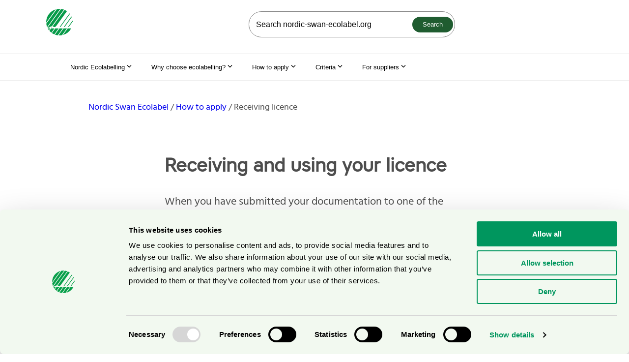

--- FILE ---
content_type: text/html; charset=utf-8
request_url: https://www.nordic-swan-ecolabel.org/how-to-apply/receiving-licence/
body_size: 9887
content:


<!doctype html>
<html lang="en" class="no-js">
<head>

        <!-- Google consent mode -->
        <script data-cookieconsent="ignore">
            window.dataLayer = window.dataLayer || [];
            function gtag() {
                dataLayer.push(arguments);
            }
            gtag("consent", "default", {
                ad_personalization: "denied",
                ad_storage: "denied",
                ad_user_data: "denied",
                analytics_storage: "denied",
                functionality_storage: "denied",
                personalization_storage: "denied",
                security_storage: "granted",
                wait_for_update: 500,
            });
            gtag("set", "ads_data_redaction", true);
        </script>



    <!-- Google Tag Manager -->
    <script data-cookieconsent="ignore">
    (function (w, d, s, l, i) {
        w[l] = w[l] || []; w[l].push({
            'gtm.start':
                new Date().getTime(), event: 'gtm.js'
        }); var f = d.getElementsByTagName(s)[0],
            j = d.createElement(s), dl = l != 'dataLayer' ? '&l=' + l : ''; j.async = true; j.src =
                'https://www.googletagmanager.com/gtm.js?id=' + i + dl; f.parentNode.insertBefore(j, f);
        })(window, document, 'script', 'dataLayer', 'GTM-TCSR6CS');</script>
    <!-- End Google Tag Manager -->


        <script id="Cookiebot" src="https://consent.cookiebot.com/uc.js" data-cbid="a8d3973c-ff2a-4769-9186-326ad124af8f" data-blockingmode="auto" data-consentmode-defaults="disabled" type="text/javascript"></script>

    <meta name="viewport" content="width=device-width, initial-scale=1.0">
<title>Receiving &amp; using your licence – Nordic Swan Ecolabel</title>
<meta charset="utf-8" />
<meta name="description" content="Discover how to receive and use your Nordic Swan Ecolabel licence — documentation review, on-site audit, timeline (2–6 months), and guidelines for using the ecolabel." />
<meta property="og:title" content="Receiving &amp; using your licence – Nordic Swan Ecolabel" />
<meta property="og:site_name" content="Svanen" />
    <meta property="og:description" content="Discover how to receive and use your Nordic Swan Ecolabel licence — documentation review, on-site audit, timeline (2–6 months), and guidelines for using the ecolabel." />
<meta property="og:type" content="website" />
<meta property="og:url" content="https://www.nordic-swan-ecolabel.org/how-to-apply/receiving-licence/" />
<meta name="robots" content="index, follow">
<link rel="preload" href="/Static/dist/fonts/hind-v8-latin-regular.woff2" as="font" type="font/woff2" crossorigin="anonymous" />
<link rel="preload" href="/Static/dist/fonts/coresansa45regular-webfont.woff2" as="font" type="font/woff2" crossorigin="anonymous" />
<link rel="canonical" href="https://www.nordic-swan-ecolabel.org/how-to-apply/receiving-licence/" />


    <script data-cookieconsent="ignore">
        document.getElementsByClassName('no-js')[0].className = document.getElementsByClassName('no-js')[0].className.replace(/\bno-\b/, '')
        var productRoot = "";
    </script>


                    <link rel="icon" type="image/x-icon" href="/Static/dist/assets/favicon.ico"><link rel="icon" type="image/png" sizes="16x16" href="/Static/dist/assets/favicon-16x16.png"><link rel="icon" type="image/png" sizes="32x32" href="/Static/dist/assets/favicon-32x32.png"><link rel="icon" type="image/png" sizes="48x48" href="/Static/dist/assets/favicon-48x48.png"><link rel="apple-touch-icon" sizes="57x57" href="/Static/dist/assets/apple-touch-icon-57x57.png"><link rel="apple-touch-icon" sizes="60x60" href="/Static/dist/assets/apple-touch-icon-60x60.png"><link rel="apple-touch-icon" sizes="72x72" href="/Static/dist/assets/apple-touch-icon-72x72.png"><link rel="apple-touch-icon" sizes="76x76" href="/Static/dist/assets/apple-touch-icon-76x76.png"><link rel="apple-touch-icon" sizes="114x114" href="/Static/dist/assets/apple-touch-icon-114x114.png"><link rel="apple-touch-icon" sizes="120x120" href="/Static/dist/assets/apple-touch-icon-120x120.png"><link rel="apple-touch-icon" sizes="144x144" href="/Static/dist/assets/apple-touch-icon-144x144.png"><link rel="apple-touch-icon" sizes="152x152" href="/Static/dist/assets/apple-touch-icon-152x152.png"><link rel="apple-touch-icon" sizes="167x167" href="/Static/dist/assets/apple-touch-icon-167x167.png"><link rel="apple-touch-icon" sizes="180x180" href="/Static/dist/assets/apple-touch-icon-180x180.png"><link rel="apple-touch-icon" sizes="1024x1024" href="/Static/dist/assets/apple-touch-icon-1024x1024.png"><meta name="apple-mobile-web-app-capable" content="yes"><meta name="apple-mobile-web-app-status-bar-style" content="black-translucent"><meta name="apple-mobile-web-app-title" content="MiljÃ¶mÃ¤rkning Svanen"><meta name="msapplication-TileColor" content="#fff"><meta name="msapplication-TileImage" content="/Static/dist/assets/mstile-144x144.png"><meta name="msapplication-config" content="/Static/dist/assets/browserconfig.xml"><script defer src="/Static/dist/app.dccc26d2e256420c9135.js" data-cookieconsent="ignore"></script><link href="/Static/dist/app.6a1aa5adb25e5b21d11a.css" rel="stylesheet">
                    
                

    
    
<script type="text/javascript">var appInsights=window.appInsights||function(config){function t(config){i[config]=function(){var t=arguments;i.queue.push(function(){i[config].apply(i,t)})}}var i={config:config},u=document,e=window,o="script",s="AuthenticatedUserContext",h="start",c="stop",l="Track",a=l+"Event",v=l+"Page",r,f;setTimeout(function(){var t=u.createElement(o);t.src=config.url||"https://js.monitor.azure.com/scripts/a/ai.0.js";u.getElementsByTagName(o)[0].parentNode.appendChild(t)});try{i.cookie=u.cookie}catch(y){}for(i.queue=[],r=["Event","Exception","Metric","PageView","Trace","Dependency"];r.length;)t("track"+r.pop());return t("set"+s),t("clear"+s),t(h+a),t(c+a),t(h+v),t(c+v),t("flush"),config.disableExceptionTracking||(r="onerror",t("_"+r),f=e[r],e[r]=function(config,t,u,e,o){var s=f&&f(config,t,u,e,o);return s!==!0&&i["_"+r](config,t,u,e,o),s}),i}({instrumentationKey:"50db3096-acc0-4aba-8057-73deea2385d2",sdkExtension:"a"});window.appInsights=appInsights;appInsights.queue&&appInsights.queue.length===0&&appInsights.trackPageView();</script></head>

<body class="articlepage site-nordicecolabel">


    <!-- Google Tag Manager (noscript) -->
    <noscript><iframe src="https://www.googletagmanager.com/ns.html?id=GTM-TCSR6CS"
                      height="0" width="0" style="display:none;visibility:hidden"></iframe></noscript>
    <!-- End Google Tag Manager (noscript) -->

    <div id="page-container">
        <a href="#page-content" class="skip-to-main-content-link">Skip to main content</a>

<header class="mega-menu-header" data-mega-menu-header>
    <div class="container">
        <div class="d-flex justify-content-between align-items-center py-3">
            <div class="mr-md-4">
                <a href="/" class="d-block link-wcag-width" aria-label="To svanen.se startpage">

<svg xmlns="http://www.w3.org/2000/svg" viewBox="0 0 120.18 120.24" class="icon icon--xl icon--xl--i2 icon--fullwidth">
  <g>
    <path fill="#079b49" d="M43.66 2.28L.05 62.37A61.1 61.1 0 0 1 0 60.12 60.15 60.15 0 0 1 43.66 2.28zm50.42 8.23a59.98 59.98 0 0 0-10.77-5.87L29.5 78.77c2.48 1.34 3.86 3.53 8.12 3.53 2.42 0 5.48-1.56 8.5-5.72zM5.71 85.7c4.06-.02 9.49-1.5 12.45-3.88 2.75-2.2 4.25-4.1 7.03-4.1a10.86 10.86 0 0 1 1.25.08L80.37 3.5A59.74 59.74 0 0 0 67.54.46L5.7 85.67zm1.34 2.66a60.16 60.16 0 0 0 5.52 8.54l6.2-8.54zm71.88 0L55.9 120.09c1.4.1 2.8.15 4.22.15a60.41 60.41 0 0 0 11.52-1.1l22.33-30.77zM64.02.13a60.98 60.98 0 0 0-3.9-.13 60.4 60.4 0 0 0-11.9 1.18L.4 67.06a59.73 59.73 0 0 0 3.88 15.38zm33.7 88.24l-21.55 29.7a60.26 60.26 0 0 0 37.03-29.7zm-37.6 0l-20.51 28.28a59.73 59.73 0 0 0 12.78 3.1l22.78-31.38zm-18.79 0l-15.4 21.2a60 60 0 0 0 10.75 5.93l19.69-27.13zm-18.8 0l-7.97 10.98a60.47 60.47 0 0 0 8.92 8.43l14.1-19.41zm2.66-8.78a2.16 2.16 0 1 0 2.16 2.16 2.16 2.16 0 0 0-2.16-2.16zm94.99-22.15q-.1-2.35-.39-4.65L98.71 81.83h3.76zm-5.76-23.15l-34.5 47.54h3.76l32.16-44.32q-.67-1.63-1.42-3.22zm-8.92-13.6L61.12 81.82h3.76L107.5 23.1q-.97-1.24-2-2.43z" data-name="Layer 1" />
  </g>
</svg>
                </a>
            </div>

            <div role="search" class="js-header__search js-header__search__searchbar position-relative- mega-menu-header__search-wrapper d-none d-lg-block ml-xl-7" >

<form action="/search/" method="get">        <input name="qry" accesskey="4" type="search" placeholder="Search nordic-swan-ecolabel.org" autocomplete="off" class="mega-menu-header__search-input" aria-label="Search on the web site" />
        <button type="submit" class="mega-menu-header__search-button btn btn--sm">Search</button>
</form>
</div>


            <div class="d-flex align-items-end align-items-xl-center">



                <button class="d-flex flex-column align-items-center d-xl-none btn-icon header-button link-wcag-width ml-3 js-menu-icon" title="Menu" aria-expanded="false" aria-controls="sitemenu">
                    <div class="d-flex">
                        <svg class="icon icon--lg icon--dark" xmlns="http://www.w3.org/2000/svg" viewBox="0 0 24 24">
  <path class="icon__shape" fill="#45463F" d="M4 6h16v2H4zM4 16h16v2H4z" />
</svg>
                    </div>
                    <div>Menu</div>
                </button>

                


<div id="sitemenu" class="site-menu js-site-menu d-xl-none " data-a11y-toggle="js-site-menu" aria-hidden="true">
    <nav aria-label="Site menu">
        <div class="site-menu-header">
            <button class="btn-icon navigate-backwards js-navigate-backwards" data-target-id aria-label="Go back in the menu"><svg height="48" viewBox="0 0 48 48" width="48" xmlns="http://www.w3.org/2000/svg" class="icon icon--arrow--left icon--white">
  <path d="M14.83 30.83l9.17-9.17 9.17 9.17 2.83-2.83-12-12-12 12z" />
  <path d="M0 0h48v48h-48z" fill="none" />
</svg></button>
            <button class="btn-icon close-site-menu js-close-site-menu" aria-label="Close menu"><svg class="icon icon--close icon--white" xmlns="http://www.w3.org/2000/svg" viewBox="0 0 24 24">
  <path class="icon__shape" fill="rgba(68, 68, 68, 1)" d="M5.6 4.2l14.2 14.2-1.4 1.4L4.2 5.6z" />
  <path class="icon__shape" fill="rgba(68, 68, 68, 1)" d="M4.2 18.4L18.4 4.2l1.4 1.4L5.6 19.8z" />
</svg></button>
        </div>

            <ul id="sitemenu-child-154240" class="nav-list " data-parent-id="" data-id="154240">


            <li class="nav-list__item">

                    <button class="drill-down js-navigate-forward" data-target-id="154241" aria-controls="sitemenu-child-154241" aria-expanded="false" aria-haspopup="menu">
                        Official Nordic ecolabel
                        <span class="btn-icon"><svg height="48" viewBox="0 0 48 48" width="48" xmlns="http://www.w3.org/2000/svg" class="icon icon--arrow--right icon--white">
  <path d="M14.83 30.83l9.17-9.17 9.17 9.17 2.83-2.83-12-12-12 12z" />
  <path d="M0 0h48v48h-48z" fill="none" />
</svg></span>
                    </button>

            </li>
            <li class="nav-list__item">

                    <a class="drill-down" href="/national-ecolabelling-boards/" >
                        National ecolabelling boards
                    </a>

            </li>
            <li class="nav-list__item">

                    <button class="drill-down js-navigate-forward" data-target-id="154246" aria-controls="sitemenu-child-154246" aria-expanded="false" aria-haspopup="menu">
                        Why choose ecolabelling?
                        <span class="btn-icon"><svg height="48" viewBox="0 0 48 48" width="48" xmlns="http://www.w3.org/2000/svg" class="icon icon--arrow--right icon--white">
  <path d="M14.83 30.83l9.17-9.17 9.17 9.17 2.83-2.83-12-12-12 12z" />
  <path d="M0 0h48v48h-48z" fill="none" />
</svg></span>
                    </button>

            </li>
            <li class="nav-list__item">

                    <button class="drill-down js-navigate-forward" data-target-id="154444" aria-controls="sitemenu-child-154444" aria-expanded="false" aria-haspopup="menu">
                        How to apply
                        <span class="btn-icon"><svg height="48" viewBox="0 0 48 48" width="48" xmlns="http://www.w3.org/2000/svg" class="icon icon--arrow--right icon--white">
  <path d="M14.83 30.83l9.17-9.17 9.17 9.17 2.83-2.83-12-12-12 12z" />
  <path d="M0 0h48v48h-48z" fill="none" />
</svg></span>
                    </button>

            </li>
            <li class="nav-list__item">

                    <button class="drill-down js-navigate-forward" data-target-id="154462" aria-controls="sitemenu-child-154462" aria-expanded="false" aria-haspopup="menu">
                        Criteria
                        <span class="btn-icon"><svg height="48" viewBox="0 0 48 48" width="48" xmlns="http://www.w3.org/2000/svg" class="icon icon--arrow--right icon--white">
  <path d="M14.83 30.83l9.17-9.17 9.17 9.17 2.83-2.83-12-12-12 12z" />
  <path d="M0 0h48v48h-48z" fill="none" />
</svg></span>
                    </button>

            </li>
            <li class="nav-list__item">

                    <a class="drill-down" href="/criteria-consultations/" >
                        Criteria consultations
                    </a>

            </li>
            <li class="nav-list__item">

                    <button class="drill-down js-navigate-forward" data-target-id="154547" aria-controls="sitemenu-child-154547" aria-expanded="false" aria-haspopup="menu">
                        Nordic Ecolabelling
                        <span class="btn-icon"><svg height="48" viewBox="0 0 48 48" width="48" xmlns="http://www.w3.org/2000/svg" class="icon icon--arrow--right icon--white">
  <path d="M14.83 30.83l9.17-9.17 9.17 9.17 2.83-2.83-12-12-12 12z" />
  <path d="M0 0h48v48h-48z" fill="none" />
</svg></span>
                    </button>

            </li>
            <li class="nav-list__item">

                    <a class="drill-down" href="/link/307f6d3de3154e488e4c306bb35a7e87.aspx" target=_blank>
                        For suppliers
                    </a>

            </li>

    </ul>
    <ul id="sitemenu-child-154241" class="nav-list " data-parent-id="154240" data-id="154241">

            <li class="nav-list__item">
                <a class="drill-down" href="/official-nordic-ecolabel/">Official Nordic ecolabel</a>
            </li>

            <li class="nav-list__item">

                    <button class="drill-down js-navigate-forward" data-target-id="154242" aria-controls="sitemenu-child-154242" aria-expanded="false" aria-haspopup="menu">
                        Circular economy
                        <span class="btn-icon"><svg height="48" viewBox="0 0 48 48" width="48" xmlns="http://www.w3.org/2000/svg" class="icon icon--arrow--right icon--white">
  <path d="M14.83 30.83l9.17-9.17 9.17 9.17 2.83-2.83-12-12-12 12z" />
  <path d="M0 0h48v48h-48z" fill="none" />
</svg></span>
                    </button>

            </li>
            <li class="nav-list__item">

                    <a class="drill-down" href="/official-nordic-ecolabel/life-cycle-perspective/" >
                        Life cycle perspective
                    </a>

            </li>
            <li class="nav-list__item">

                    <a class="drill-down" href="/official-nordic-ecolabel/the-un-sustainable-development-goals/" >
                        the UN Sustainable Development Goals
                    </a>

            </li>

    </ul>
    <ul id="sitemenu-child-154242" class="nav-list " data-parent-id="154241" data-id="154242">

            <li class="nav-list__item">
                <a class="drill-down" href="/official-nordic-ecolabel/circular-economy/">Circular economy</a>
            </li>

            <li class="nav-list__item">

                    <a class="drill-down" href="/official-nordic-ecolabel/circular-economy/10-strengths/" >
                        10 strengths
                    </a>

            </li>

    </ul>
    <ul id="sitemenu-child-154246" class="nav-list " data-parent-id="154240" data-id="154246">

            <li class="nav-list__item">
                <a class="drill-down" href="/why-choose-ecolabelling/">Why choose ecolabelling?</a>
            </li>

            <li class="nav-list__item">

                    <a class="drill-down" href="/why-choose-ecolabelling/green-public-procurement/" >
                        Green public procurement
                    </a>

            </li>
            <li class="nav-list__item">

                    <a class="drill-down" href="/why-choose-ecolabelling/consumer-survey/" >
                        Consumer survey
                    </a>

            </li>

    </ul>
    <ul id="sitemenu-child-154444" class="nav-list js-current-page current-nav" data-parent-id="154240" data-id="154444">

            <li class="nav-list__item">
                <a class="drill-down" href="/how-to-apply/">How to apply</a>
            </li>

            <li class="nav-list__item">

                    <a class="drill-down" href="/how-to-apply/costs/" >
                        Fees
                    </a>

            </li>
            <li class="nav-list__item">

                    <a class="drill-down" href="/how-to-apply/receiving-licence/" >
                        Receiving licence
                    </a>

            </li>
            <li class="nav-list__item">

                    <button class="drill-down js-navigate-forward" data-target-id="154449" aria-controls="sitemenu-child-154449" aria-expanded="false" aria-haspopup="menu">
                        Regulations, guidelines and logos
                        <span class="btn-icon"><svg height="48" viewBox="0 0 48 48" width="48" xmlns="http://www.w3.org/2000/svg" class="icon icon--arrow--right icon--white">
  <path d="M14.83 30.83l9.17-9.17 9.17 9.17 2.83-2.83-12-12-12 12z" />
  <path d="M0 0h48v48h-48z" fill="none" />
</svg></span>
                    </button>

            </li>
            <li class="nav-list__item">

                    <button class="drill-down js-navigate-forward" data-target-id="154457" aria-controls="sitemenu-child-154457" aria-expanded="false" aria-haspopup="menu">
                        Request login
                        <span class="btn-icon"><svg height="48" viewBox="0 0 48 48" width="48" xmlns="http://www.w3.org/2000/svg" class="icon icon--arrow--right icon--white">
  <path d="M14.83 30.83l9.17-9.17 9.17 9.17 2.83-2.83-12-12-12 12z" />
  <path d="M0 0h48v48h-48z" fill="none" />
</svg></span>
                    </button>

            </li>

    </ul>
    <ul id="sitemenu-child-154449" class="nav-list " data-parent-id="154444" data-id="154449">

            <li class="nav-list__item">
                <a class="drill-down" href="/how-to-apply/regulations-guidelines-logos/">Regulations, guidelines and logos</a>
            </li>

            <li class="nav-list__item">

                    <a class="drill-down" href="/how-to-apply/regulations-guidelines-logos/rules-regulations/" >
                        Rules and regulations
                    </a>

            </li>
            <li class="nav-list__item">

                    <a class="drill-down" href="/how-to-apply/regulations-guidelines-logos/logos-and-guidelines/" >
                        Logos and guidelines
                    </a>

            </li>

    </ul>
    <ul id="sitemenu-child-154457" class="nav-list " data-parent-id="154444" data-id="154457">

            <li class="nav-list__item">
                <a class="drill-down" href="/how-to-apply/request-login/">Request login</a>
            </li>

            <li class="nav-list__item">

                    <a class="drill-down" href="/how-to-apply/request-login/competent-contact/" >
                        Competent contact
                    </a>

            </li>
            <li class="nav-list__item">

                    <button class="drill-down js-navigate-forward" data-target-id="154459" aria-controls="sitemenu-child-154459" aria-expanded="false" aria-haspopup="menu">
                        We have no competent contact yet
                        <span class="btn-icon"><svg height="48" viewBox="0 0 48 48" width="48" xmlns="http://www.w3.org/2000/svg" class="icon icon--arrow--right icon--white">
  <path d="M14.83 30.83l9.17-9.17 9.17 9.17 2.83-2.83-12-12-12 12z" />
  <path d="M0 0h48v48h-48z" fill="none" />
</svg></span>
                    </button>

            </li>
            <li class="nav-list__item">

                    <a class="drill-down" href="/how-to-apply/request-login/more-logins-to-the-portal/" >
                        We need more logins
                    </a>

            </li>
            <li class="nav-list__item">

                    <a class="drill-down" href="/how-to-apply/request-login/forgot-your-user-name-or-password/" >
                        Forgot your user name or password
                    </a>

            </li>

    </ul>
    <ul id="sitemenu-child-154459" class="nav-list " data-parent-id="154457" data-id="154459">

            <li class="nav-list__item">
                <a class="drill-down" href="/how-to-apply/request-login/we-have-no-competent-contact-yet/">We have no competent contact yet</a>
            </li>

            <li class="nav-list__item">

                    <a class="drill-down" href="/how-to-apply/request-login/we-have-no-competent-contact-yet/terms-conditions-nordic-swan-ecolabel/" >
                        Terms and Conditions for the Nordic Swan Ecolabel
                    </a>

            </li>

    </ul>
    <ul id="sitemenu-child-154462" class="nav-list " data-parent-id="154240" data-id="154462">

            <li class="nav-list__item">
                <a class="drill-down" href="/criteria/">Criteria</a>
            </li>

            <li class="nav-list__item">

                    <a class="drill-down" href="/criteria/events-117/" >
                        Events 117
                    </a>

            </li>
            <li class="nav-list__item">

                    <a class="drill-down" href="/criteria/window-replacement-118/" >
                        Window replacement 118
                    </a>

            </li>

    </ul>
    <ul id="sitemenu-child-154547" class="nav-list " data-parent-id="154240" data-id="154547">

            <li class="nav-list__item">
                <a class="drill-down" href="/nordic-ecolabelling/">Nordic Ecolabelling</a>
            </li>

            <li class="nav-list__item">

                    <button class="drill-down js-navigate-forward" data-target-id="154548" aria-controls="sitemenu-child-154548" aria-expanded="false" aria-haspopup="menu">
                        Criteria development process
                        <span class="btn-icon"><svg height="48" viewBox="0 0 48 48" width="48" xmlns="http://www.w3.org/2000/svg" class="icon icon--arrow--right icon--white">
  <path d="M14.83 30.83l9.17-9.17 9.17 9.17 2.83-2.83-12-12-12 12z" />
  <path d="M0 0h48v48h-48z" fill="none" />
</svg></span>
                    </button>

            </li>
            <li class="nav-list__item">

                    <button class="drill-down js-navigate-forward" data-target-id="154554" aria-controls="sitemenu-child-154554" aria-expanded="false" aria-haspopup="menu">
                        Environmental aspects
                        <span class="btn-icon"><svg height="48" viewBox="0 0 48 48" width="48" xmlns="http://www.w3.org/2000/svg" class="icon icon--arrow--right icon--white">
  <path d="M14.83 30.83l9.17-9.17 9.17 9.17 2.83-2.83-12-12-12 12z" />
  <path d="M0 0h48v48h-48z" fill="none" />
</svg></span>
                    </button>

            </li>
            <li class="nav-list__item">

                    <a class="drill-down" href="/nordic-ecolabelling/contact/" >
                        Contact us
                    </a>

            </li>
            <li class="nav-list__item">

                    <a class="drill-down" href="/nordic-ecolabelling/sanctions/" >
                        Sanctions
                    </a>

            </li>
            <li class="nav-list__item">

                    <a class="drill-down" href="/nordic-ecolabelling/cookies/" >
                        Cookies
                    </a>

            </li>
            <li class="nav-list__item">

                    <button class="drill-down js-navigate-forward" data-target-id="200922" aria-controls="sitemenu-child-200922" aria-expanded="false" aria-haspopup="menu">
                        Nordic Ecolabelling and the Sustainable living programme
                        <span class="btn-icon"><svg height="48" viewBox="0 0 48 48" width="48" xmlns="http://www.w3.org/2000/svg" class="icon icon--arrow--right icon--white">
  <path d="M14.83 30.83l9.17-9.17 9.17 9.17 2.83-2.83-12-12-12 12z" />
  <path d="M0 0h48v48h-48z" fill="none" />
</svg></span>
                    </button>

            </li>

    </ul>
    <ul id="sitemenu-child-154548" class="nav-list " data-parent-id="154547" data-id="154548">

            <li class="nav-list__item">
                <a class="drill-down" href="/nordic-ecolabelling/criteria-development/">Criteria development process</a>
            </li>

            <li class="nav-list__item">

                    <button class="drill-down js-navigate-forward" data-target-id="154553" aria-controls="sitemenu-child-154553" aria-expanded="false" aria-haspopup="menu">
                        Type 1 ecolabel and ISO 14024
                        <span class="btn-icon"><svg height="48" viewBox="0 0 48 48" width="48" xmlns="http://www.w3.org/2000/svg" class="icon icon--arrow--right icon--white">
  <path d="M14.83 30.83l9.17-9.17 9.17 9.17 2.83-2.83-12-12-12 12z" />
  <path d="M0 0h48v48h-48z" fill="none" />
</svg></span>
                    </button>

            </li>
            <li class="nav-list__item">

                    <a class="drill-down" href="/nordic-ecolabelling/criteria-development/the-meco-tool/" >
                        The MECO Tool
                    </a>

            </li>
            <li class="nav-list__item">

                    <a class="drill-down" href="/nordic-ecolabelling/criteria-development/rps-tool/" >
                        The RPS Tool
                    </a>

            </li>
            <li class="nav-list__item">

                    <a class="drill-down" href="/nordic-ecolabelling/criteria-development/precautionary-principle/" >
                        The Precautionary Principle
                    </a>

            </li>
            <li class="nav-list__item">

                    <a class="drill-down" href="/nordic-ecolabelling/criteria-development/substitution-principle/" >
                        The Substitution Principle
                    </a>

            </li>
            <li class="nav-list__item">

                    <a class="drill-down" href="/nordic-ecolabelling/criteria-development/environmental-burden-shifting/" >
                        Environmental burden shifting
                    </a>

            </li>

    </ul>
    <ul id="sitemenu-child-154553" class="nav-list " data-parent-id="154548" data-id="154553">

            <li class="nav-list__item">
                <a class="drill-down" href="/nordic-ecolabelling/criteria-development/type-1-ecolabel-iso-14024/">Type 1 ecolabel and ISO 14024</a>
            </li>

            <li class="nav-list__item">

                    <a class="drill-down" href="/nordic-ecolabelling/criteria-development/type-1-ecolabel-iso-14024/checklist/" >
                        Checklist
                    </a>

            </li>

    </ul>
    <ul id="sitemenu-child-154554" class="nav-list " data-parent-id="154547" data-id="154554">

            <li class="nav-list__item">
                <a class="drill-down" href="/nordic-ecolabelling/environmental-aspects/">Environmental aspects</a>
            </li>

            <li class="nav-list__item">

                    <button class="drill-down js-navigate-forward" data-target-id="154555" aria-controls="sitemenu-child-154555" aria-expanded="false" aria-haspopup="menu">
                        Sustainable raw materials and biodiversity
                        <span class="btn-icon"><svg height="48" viewBox="0 0 48 48" width="48" xmlns="http://www.w3.org/2000/svg" class="icon icon--arrow--right icon--white">
  <path d="M14.83 30.83l9.17-9.17 9.17 9.17 2.83-2.83-12-12-12 12z" />
  <path d="M0 0h48v48h-48z" fill="none" />
</svg></span>
                    </button>

            </li>
            <li class="nav-list__item">

                    <button class="drill-down js-navigate-forward" data-target-id="154565" aria-controls="sitemenu-child-154565" aria-expanded="false" aria-haspopup="menu">
                        Circular economy and resource efficiency
                        <span class="btn-icon"><svg height="48" viewBox="0 0 48 48" width="48" xmlns="http://www.w3.org/2000/svg" class="icon icon--arrow--right icon--white">
  <path d="M14.83 30.83l9.17-9.17 9.17 9.17 2.83-2.83-12-12-12 12z" />
  <path d="M0 0h48v48h-48z" fill="none" />
</svg></span>
                    </button>

            </li>
            <li class="nav-list__item">

                    <button class="drill-down js-navigate-forward" data-target-id="154579" aria-controls="sitemenu-child-154579" aria-expanded="false" aria-haspopup="menu">
                        Energy and climate
                        <span class="btn-icon"><svg height="48" viewBox="0 0 48 48" width="48" xmlns="http://www.w3.org/2000/svg" class="icon icon--arrow--right icon--white">
  <path d="M14.83 30.83l9.17-9.17 9.17 9.17 2.83-2.83-12-12-12 12z" />
  <path d="M0 0h48v48h-48z" fill="none" />
</svg></span>
                    </button>

            </li>
            <li class="nav-list__item">

                    <button class="drill-down js-navigate-forward" data-target-id="154586" aria-controls="sitemenu-child-154586" aria-expanded="false" aria-haspopup="menu">
                        Chemicals, nano and microplastics
                        <span class="btn-icon"><svg height="48" viewBox="0 0 48 48" width="48" xmlns="http://www.w3.org/2000/svg" class="icon icon--arrow--right icon--white">
  <path d="M14.83 30.83l9.17-9.17 9.17 9.17 2.83-2.83-12-12-12 12z" />
  <path d="M0 0h48v48h-48z" fill="none" />
</svg></span>
                    </button>

            </li>

    </ul>
    <ul id="sitemenu-child-154555" class="nav-list " data-parent-id="154554" data-id="154555">

            <li class="nav-list__item">
                <a class="drill-down" href="/nordic-ecolabelling/environmental-aspects/sustainable-raw-materials-biodiversity/">Sustainable raw materials and biodiversity</a>
            </li>

            <li class="nav-list__item">

                    <a class="drill-down" href="/nordic-ecolabelling/environmental-aspects/sustainable-raw-materials-biodiversity/gmo/" >
                        Genetically modified organisms
                    </a>

            </li>
            <li class="nav-list__item">

                    <a class="drill-down" href="/nordic-ecolabelling/environmental-aspects/sustainable-raw-materials-biodiversity/organic-farming/" >
                        Organic farming
                    </a>

            </li>
            <li class="nav-list__item">

                    <button class="drill-down js-navigate-forward" data-target-id="154560" aria-controls="sitemenu-child-154560" aria-expanded="false" aria-haspopup="menu">
                        Sourcing of wood materials
                        <span class="btn-icon"><svg height="48" viewBox="0 0 48 48" width="48" xmlns="http://www.w3.org/2000/svg" class="icon icon--arrow--right icon--white">
  <path d="M14.83 30.83l9.17-9.17 9.17 9.17 2.83-2.83-12-12-12 12z" />
  <path d="M0 0h48v48h-48z" fill="none" />
</svg></span>
                    </button>

            </li>
            <li class="nav-list__item">

                    <a class="drill-down" href="/nordic-ecolabelling/environmental-aspects/sustainable-raw-materials-biodiversity/sustainable-sourcing-of-biological-raw-materials/" >
                        Sustainable sourcing of biological raw materials
                    </a>

            </li>
            <li class="nav-list__item">

                    <a class="drill-down" href="/nordic-ecolabelling/environmental-aspects/sustainable-raw-materials-biodiversity/biodiversity/" >
                        Biodiversity
                    </a>

            </li>
            <li class="nav-list__item">

                    <a class="drill-down" href="/nordic-ecolabelling/environmental-aspects/sustainable-raw-materials-biodiversity/bio-based-raw-materials/" >
                        Bio-based raw materials
                    </a>

            </li>

    </ul>
    <ul id="sitemenu-child-154560" class="nav-list " data-parent-id="154555" data-id="154560">

            <li class="nav-list__item">
                <a class="drill-down" href="/nordic-ecolabelling/environmental-aspects/sustainable-raw-materials-biodiversity/wood-materials/">Sourcing of wood materials</a>
            </li>

            <li class="nav-list__item">

                    <a class="drill-down" href="/nordic-ecolabelling/environmental-aspects/sustainable-raw-materials-biodiversity/wood-materials/forestry-requirements-2020/" >
                        Forestry Requirements 2020
                    </a>

            </li>

    </ul>
    <ul id="sitemenu-child-154565" class="nav-list " data-parent-id="154554" data-id="154565">

            <li class="nav-list__item">
                <a class="drill-down" href="/nordic-ecolabelling/environmental-aspects/circular-economy-and-resource-efficiency/">Circular economy and resource efficiency</a>
            </li>

            <li class="nav-list__item">

                    <a class="drill-down" href="/nordic-ecolabelling/environmental-aspects/circular-economy-and-resource-efficiency/design-for-recycling/" >
                        Design for recycling
                    </a>

            </li>
            <li class="nav-list__item">

                    <a class="drill-down" href="/nordic-ecolabelling/environmental-aspects/circular-economy-and-resource-efficiency/product-lifetime/" >
                        Product lifetime
                    </a>

            </li>
            <li class="nav-list__item">

                    <a class="drill-down" href="/nordic-ecolabelling/environmental-aspects/circular-economy-and-resource-efficiency/quality-and-function/" >
                        Quality and function
                    </a>

            </li>
            <li class="nav-list__item">

                    <a class="drill-down" href="/nordic-ecolabelling/environmental-aspects/circular-economy-and-resource-efficiency/recycled-metals/" >
                        Recycled metals
                    </a>

            </li>
            <li class="nav-list__item">

                    <button class="drill-down js-navigate-forward" data-target-id="154571" aria-controls="sitemenu-child-154571" aria-expanded="false" aria-haspopup="menu">
                        PVC
                        <span class="btn-icon"><svg height="48" viewBox="0 0 48 48" width="48" xmlns="http://www.w3.org/2000/svg" class="icon icon--arrow--right icon--white">
  <path d="M14.83 30.83l9.17-9.17 9.17 9.17 2.83-2.83-12-12-12 12z" />
  <path d="M0 0h48v48h-48z" fill="none" />
</svg></span>
                    </button>

            </li>
            <li class="nav-list__item">

                    <a class="drill-down" href="/nordic-ecolabelling/environmental-aspects/circular-economy-and-resource-efficiency/recycled-plastics/" >
                        Recycled plastics
                    </a>

            </li>
            <li class="nav-list__item">

                    <button class="drill-down js-navigate-forward" data-target-id="154574" aria-controls="sitemenu-child-154574" aria-expanded="false" aria-haspopup="menu">
                        Bio-based plastics
                        <span class="btn-icon"><svg height="48" viewBox="0 0 48 48" width="48" xmlns="http://www.w3.org/2000/svg" class="icon icon--arrow--right icon--white">
  <path d="M14.83 30.83l9.17-9.17 9.17 9.17 2.83-2.83-12-12-12 12z" />
  <path d="M0 0h48v48h-48z" fill="none" />
</svg></span>
                    </button>

            </li>
            <li class="nav-list__item">

                    <button class="drill-down js-navigate-forward" data-target-id="154576" aria-controls="sitemenu-child-154576" aria-expanded="false" aria-haspopup="menu">
                        Biodegradable plastics
                        <span class="btn-icon"><svg height="48" viewBox="0 0 48 48" width="48" xmlns="http://www.w3.org/2000/svg" class="icon icon--arrow--right icon--white">
  <path d="M14.83 30.83l9.17-9.17 9.17 9.17 2.83-2.83-12-12-12 12z" />
  <path d="M0 0h48v48h-48z" fill="none" />
</svg></span>
                    </button>

            </li>
            <li class="nav-list__item">

                    <a class="drill-down" href="/nordic-ecolabelling/environmental-aspects/circular-economy-and-resource-efficiency/resource-efficiency/" >
                        Resource efficiency
                    </a>

            </li>

    </ul>
    <ul id="sitemenu-child-154571" class="nav-list " data-parent-id="154565" data-id="154571">

            <li class="nav-list__item">
                <a class="drill-down" href="/nordic-ecolabelling/environmental-aspects/circular-economy-and-resource-efficiency/pvc/">PVC</a>
            </li>

            <li class="nav-list__item">

                    <a class="drill-down" href="/nordic-ecolabelling/environmental-aspects/circular-economy-and-resource-efficiency/pvc/references-pvc/" >
                        References to the &quot;PVC&quot; text
                    </a>

            </li>

    </ul>
    <ul id="sitemenu-child-154574" class="nav-list " data-parent-id="154565" data-id="154574">

            <li class="nav-list__item">
                <a class="drill-down" href="/nordic-ecolabelling/environmental-aspects/circular-economy-and-resource-efficiency/bio-based-plastics/">Bio-based plastics</a>
            </li>

            <li class="nav-list__item">

                    <a class="drill-down" href="/nordic-ecolabelling/environmental-aspects/circular-economy-and-resource-efficiency/bio-based-plastics/references-based-plastics/" >
                        References to the &quot;Bio-based plastics&quot; text
                    </a>

            </li>

    </ul>
    <ul id="sitemenu-child-154576" class="nav-list " data-parent-id="154565" data-id="154576">

            <li class="nav-list__item">
                <a class="drill-down" href="/nordic-ecolabelling/environmental-aspects/circular-economy-and-resource-efficiency/biodegradable-plastics/">Biodegradable plastics</a>
            </li>

            <li class="nav-list__item">

                    <a class="drill-down" href="/nordic-ecolabelling/environmental-aspects/circular-economy-and-resource-efficiency/biodegradable-plastics/references-biodegradable-plastics/" >
                        References to the &quot;Biodegradable plastics&quot; text
                    </a>

            </li>

    </ul>
    <ul id="sitemenu-child-154579" class="nav-list " data-parent-id="154554" data-id="154579">

            <li class="nav-list__item">
                <a class="drill-down" href="/nordic-ecolabelling/environmental-aspects/energy-climate/">Energy and climate</a>
            </li>

            <li class="nav-list__item">

                    <a class="drill-down" href="/nordic-ecolabelling/environmental-aspects/energy-climate/ecolabelled-electricity/" >
                        Ecolabelled electricity
                    </a>

            </li>
            <li class="nav-list__item">

                    <a class="drill-down" href="/nordic-ecolabelling/environmental-aspects/energy-climate/renewable-energy/" >
                        Renewable energy
                    </a>

            </li>
            <li class="nav-list__item">

                    <a class="drill-down" href="/nordic-ecolabelling/environmental-aspects/energy-climate/reduced-energy-use/" >
                        Reduced energy use
                    </a>

            </li>
            <li class="nav-list__item">

                    <a class="drill-down" href="/nordic-ecolabelling/environmental-aspects/energy-climate/calculating-greenhouse-gas-emissions/" >
                        Calculating greenhouse gas emissions
                    </a>

            </li>
            <li class="nav-list__item">

                    <a class="drill-down" href="/nordic-ecolabelling/environmental-aspects/energy-climate/climate-change/" >
                        Climate change
                    </a>

            </li>

    </ul>
    <ul id="sitemenu-child-154586" class="nav-list " data-parent-id="154554" data-id="154586">

            <li class="nav-list__item">
                <a class="drill-down" href="/nordic-ecolabelling/environmental-aspects/chemicals-nano-and-microplastics/">Chemicals, nano and microplastics</a>
            </li>

            <li class="nav-list__item">

                    <a class="drill-down" href="/nordic-ecolabelling/environmental-aspects/chemicals-nano-and-microplastics/chemical-requirements/" >
                        Chemical requirements
                    </a>

            </li>
            <li class="nav-list__item">

                    <a class="drill-down" href="/nordic-ecolabelling/environmental-aspects/chemicals-nano-and-microplastics/waters-for-cleaning/" >
                        &quot;Waters&quot; for cleaning
                    </a>

            </li>
            <li class="nav-list__item">

                    <button class="drill-down js-navigate-forward" data-target-id="154587" aria-controls="sitemenu-child-154587" aria-expanded="false" aria-haspopup="menu">
                        Microplastics
                        <span class="btn-icon"><svg height="48" viewBox="0 0 48 48" width="48" xmlns="http://www.w3.org/2000/svg" class="icon icon--arrow--right icon--white">
  <path d="M14.83 30.83l9.17-9.17 9.17 9.17 2.83-2.83-12-12-12 12z" />
  <path d="M0 0h48v48h-48z" fill="none" />
</svg></span>
                    </button>

            </li>
            <li class="nav-list__item">

                    <button class="drill-down js-navigate-forward" data-target-id="168959" aria-controls="sitemenu-child-168959" aria-expanded="false" aria-haspopup="menu">
                        Microplastic fibre fragment loss from textiles
                        <span class="btn-icon"><svg height="48" viewBox="0 0 48 48" width="48" xmlns="http://www.w3.org/2000/svg" class="icon icon--arrow--right icon--white">
  <path d="M14.83 30.83l9.17-9.17 9.17 9.17 2.83-2.83-12-12-12 12z" />
  <path d="M0 0h48v48h-48z" fill="none" />
</svg></span>
                    </button>

            </li>
            <li class="nav-list__item">

                    <a class="drill-down" href="/nordic-ecolabelling/environmental-aspects/chemicals-nano-and-microplastics/nanosilver/" >
                        Silver and other antimicrobial agents
                    </a>

            </li>
            <li class="nav-list__item">

                    <button class="drill-down js-navigate-forward" data-target-id="154591" aria-controls="sitemenu-child-154591" aria-expanded="false" aria-haspopup="menu">
                        Nanomaterials
                        <span class="btn-icon"><svg height="48" viewBox="0 0 48 48" width="48" xmlns="http://www.w3.org/2000/svg" class="icon icon--arrow--right icon--white">
  <path d="M14.83 30.83l9.17-9.17 9.17 9.17 2.83-2.83-12-12-12 12z" />
  <path d="M0 0h48v48h-48z" fill="none" />
</svg></span>
                    </button>

            </li>
            <li class="nav-list__item">

                    <a class="drill-down" href="/nordic-ecolabelling/environmental-aspects/chemicals-nano-and-microplastics/chemicals-harmful-to-health/" >
                        Chemicals harmful to health
                    </a>

            </li>
            <li class="nav-list__item">

                    <a class="drill-down" href="/nordic-ecolabelling/environmental-aspects/chemicals-nano-and-microplastics/chemicals-harmful-to-the-environment/" >
                        Chemicals harmful to the environment
                    </a>

            </li>

    </ul>
    <ul id="sitemenu-child-154587" class="nav-list " data-parent-id="154586" data-id="154587">

            <li class="nav-list__item">
                <a class="drill-down" href="/nordic-ecolabelling/environmental-aspects/chemicals-nano-and-microplastics/microplastics/">Microplastics</a>
            </li>

            <li class="nav-list__item">

                    <a class="drill-down" href="/nordic-ecolabelling/environmental-aspects/chemicals-nano-and-microplastics/microplastics/references-microplatstics/" >
                        References to the &quot;Microplatstics&quot; text
                    </a>

            </li>

    </ul>
    <ul id="sitemenu-child-168959" class="nav-list " data-parent-id="154586" data-id="168959">

            <li class="nav-list__item">
                <a class="drill-down" href="/nordic-ecolabelling/environmental-aspects/chemicals-nano-and-microplastics/microplastic-fibre-fragment-loss-from-textiles/">Microplastic fibre fragment loss from textiles</a>
            </li>

            <li class="nav-list__item">

                    <a class="drill-down" href="/nordic-ecolabelling/environmental-aspects/chemicals-nano-and-microplastics/microplastic-fibre-fragment-loss-from-textiles/references-microplatstic-fibre-loss/" >
                        References to the &quot;Microplatstic fibre loss&quot; text
                    </a>

            </li>

    </ul>
    <ul id="sitemenu-child-154591" class="nav-list " data-parent-id="154586" data-id="154591">

            <li class="nav-list__item">
                <a class="drill-down" href="/nordic-ecolabelling/environmental-aspects/chemicals-nano-and-microplastics/nanomaterials/">Nanomaterials</a>
            </li>

            <li class="nav-list__item">

                    <a class="drill-down" href="/nordic-ecolabelling/environmental-aspects/chemicals-nano-and-microplastics/nanomaterials/references-nanomaterials/" >
                        References to the &quot;Nanomaterials&quot; text
                    </a>

            </li>

    </ul>
    <ul id="sitemenu-child-200922" class="nav-list " data-parent-id="154547" data-id="200922">

            <li class="nav-list__item">
                <a class="drill-down" href="/nordic-ecolabelling/nordic-ecolabelling-and-the-sustainable-living-programme/">Nordic Ecolabelling and the Sustainable living programme</a>
            </li>

            <li class="nav-list__item">

                    <a class="drill-down" href="/nordic-ecolabelling/nordic-ecolabelling-and-the-sustainable-living-programme/digitalisation-and-the-nordic-swan-ecolabel-enhancing-efficiency-and-accessibility/" >
                        Digitalisation and the Nordic Swan Ecolabel: Enhancing Efficiency and Accessibility
                    </a>

            </li>
            <li class="nav-list__item">

                    <a class="drill-down" href="/nordic-ecolabelling/nordic-ecolabelling-and-the-sustainable-living-programme/the-nordic-swan-ecolabel-hard-to-get.-easy-to-choose/" >
                        The Nordic Swan Ecolabel: Hard to get. Easy to choose.
                    </a>

            </li>
            <li class="nav-list__item">

                    <a class="drill-down" href="/nordic-ecolabelling/nordic-ecolabelling-and-the-sustainable-living-programme/product-development-that-favours-the-climate-and-circular-economy/" >
                        Product development that favours the climate and circular economy
                    </a>

            </li>

    </ul>

    </nav>
</div>
            </div>
        </div>
    </div>

        <div class="mega-menu__wrapper" data-mega-menu data-mega-menu-closed>
            <nav class="mega-menu container" aria-label="Main menu">
                <ul class="mega-menu__list m-0">

                        <li>
                            <button class="mega-menu__button"
                                    aria-expanded="false"
                                    aria-haspopup="menu"
                                    aria-controls="mega-menu-13121137"
                                    role="button"
                                    data-mega-menu-button
                                    type="button">
                                Nordic Ecolabelling
                                <svg height="48" viewBox="0 0 48 48" width="48" xmlns="http://www.w3.org/2000/svg" class="icon icon--mega-menu-button">
  <path class="icon__shape" d="M14.83 16.42l9.17 9.17 9.17-9.17 2.83 2.83-12 12-12-12z" />
</svg>
                            </button>
                            <div id="mega-menu-13121137" class="mega-menu__item" aria-hidden="true">
                                <div class="container p-0">
                                    <div class="row">
                                        <div class="mega-menu__intro py-7 pr-6 col-4" color-scheme="primary-medium">
                                            <div class="mega-menu__intro-content">
                                                <h2 class="mb-3">Nordic Ecolabelling</h2>
                                                <p class="">In 1989, the Nordic Council of Ministers launched a Nordic environmental label – the Nordic Swan Ecolabel. The label is administered and managed by Nordic Ecolabelling, a Nordic joint organisation.</p>

                                                    <a href="/nordic-ecolabelling/" class="link-arrow link-arrow--large" >Learn more</a>

                                            </div>
                                        </div>

                                            <div class="col-8">
                                                <ul class="row py-7 pl-2 m-0">

                                                        <li class="col-6 mb-3">
                                                            <a href="/national-ecolabelling-boards/" class="text-green-dark" target="" >National ecolabelling boards</a>
                                                        </li>
                                                        <li class="col-6 mb-3">
                                                            <a href="/nordic-ecolabelling/criteria-development/" class="text-green-dark" target="" >Criteria development process</a>
                                                        </li>
                                                        <li class="col-6 mb-3">
                                                            <a href="/nordic-ecolabelling/environmental-aspects/" class="text-green-dark" target="" >Environmental aspects</a>
                                                        </li>
                                                        <li class="col-6 mb-3">
                                                            <a href="/nordic-ecolabelling/contact/" class="text-green-dark" target="" >Contact us</a>
                                                        </li>
                                                        <li class="col-6 mb-3">
                                                            <a href="/nordic-ecolabelling/nordic-ecolabelling-and-the-sustainable-living-programme/" class="text-green-dark" target="" >The Sustainable living programme</a>
                                                        </li>
                                                        <li class="col-6 mb-3">
                                                            <a href="/official-nordic-ecolabel/" class="text-green-dark" target="" >Official Nordic ecolabel</a>
                                                        </li>
                                                        <li class="col-6 mb-3">
                                                            <a href="/official-nordic-ecolabel/circular-economy/" class="text-green-dark" target="" >Circular economy</a>
                                                        </li>
                                                        <li class="col-6 mb-3">
                                                            <a href="/official-nordic-ecolabel/life-cycle-perspective/" class="text-green-dark" target="" >Lifecycle perspective</a>
                                                        </li>
                                                        <li class="col-6 mb-3">
                                                            <a href="/official-nordic-ecolabel/the-un-sustainable-development-goals/" class="text-green-dark" target="" >The 17 UN goals</a>
                                                        </li>

                                                </ul>
                                            </div>

                                    </div>
                                </div>
                            </div>
                        </li>
                        <li>
                            <button class="mega-menu__button"
                                    aria-expanded="false"
                                    aria-haspopup="menu"
                                    aria-controls="mega-menu-31854485"
                                    role="button"
                                    data-mega-menu-button
                                    type="button">
                                Why choose ecolabelling?
                                <svg height="48" viewBox="0 0 48 48" width="48" xmlns="http://www.w3.org/2000/svg" class="icon icon--mega-menu-button">
  <path class="icon__shape" d="M14.83 16.42l9.17 9.17 9.17-9.17 2.83 2.83-12 12-12-12z" />
</svg>
                            </button>
                            <div id="mega-menu-31854485" class="mega-menu__item" aria-hidden="true">
                                <div class="container p-0">
                                    <div class="row">
                                        <div class="mega-menu__intro py-7 pr-6 col-4" color-scheme="primary-medium">
                                            <div class="mega-menu__intro-content">
                                                <h2 class="mb-3">Why choose ecolabelling?</h2>
                                                <p class="">Never before has the motivation to create a sustainable future for the Earth, for generations to come and for ourselves, been as high as now. We can all be part of the solution.</p>

                                                    <a href="/why-choose-ecolabelling/" class="link-arrow link-arrow--large" >Learn more</a>

                                            </div>
                                        </div>

                                            <div class="col-8">
                                                <ul class="row py-7 pl-2 m-0">

                                                        <li class="col-6 mb-3">
                                                            <a href="/why-choose-ecolabelling/green-public-procurement/" class="text-green-dark" target="" >Green public procurement</a>
                                                        </li>
                                                        <li class="col-6 mb-3">
                                                            <a href="/why-choose-ecolabelling/consumer-survey/" class="text-green-dark" target="" >Consumer survey</a>
                                                        </li>

                                                </ul>
                                            </div>

                                    </div>
                                </div>
                            </div>
                        </li>
                        <li>
                            <button class="mega-menu__button"
                                    aria-expanded="false"
                                    aria-haspopup="menu"
                                    aria-controls="mega-menu-31625793"
                                    role="button"
                                    data-mega-menu-button
                                    type="button">
                                How to apply
                                <svg height="48" viewBox="0 0 48 48" width="48" xmlns="http://www.w3.org/2000/svg" class="icon icon--mega-menu-button">
  <path class="icon__shape" d="M14.83 16.42l9.17 9.17 9.17-9.17 2.83 2.83-12 12-12-12z" />
</svg>
                            </button>
                            <div id="mega-menu-31625793" class="mega-menu__item" aria-hidden="true">
                                <div class="container p-0">
                                    <div class="row">
                                        <div class="mega-menu__intro py-7 pr-6 col-4" color-scheme="primary-medium">
                                            <div class="mega-menu__intro-content">
                                                <h2 class="mb-3">How to apply</h2>
                                                <p class="">Here you will find information about criteria, costs, regulations, marketing and graphical guidelines and learn how to get started with your application.</p>

                                                    <a href="/how-to-apply/" class="link-arrow link-arrow--large" >Learn more</a>

                                            </div>
                                        </div>

                                            <div class="col-8">
                                                <ul class="row py-7 pl-2 m-0">

                                                        <li class="col-6 mb-3">
                                                            <a href="/how-to-apply/costs/" class="text-green-dark" target="" >Fees</a>
                                                        </li>
                                                        <li class="col-6 mb-3">
                                                            <a href="/how-to-apply/receiving-licence/" class="text-green-dark" target="" aria-current=page>Receiving a licence</a>
                                                        </li>
                                                        <li class="col-6 mb-3">
                                                            <a href="/how-to-apply/regulations-guidelines-logos/" class="text-green-dark" target="" >Regulations, guidelines and logos</a>
                                                        </li>
                                                        <li class="col-6 mb-3">
                                                            <a href="/how-to-apply/request-login/" class="text-green-dark" target="" >Request login</a>
                                                        </li>

                                                </ul>
                                            </div>

                                    </div>
                                </div>
                            </div>
                        </li>
                        <li>
                            <button class="mega-menu__button"
                                    aria-expanded="false"
                                    aria-haspopup="menu"
                                    aria-controls="mega-menu-19813758"
                                    role="button"
                                    data-mega-menu-button
                                    type="button">
                                Criteria
                                <svg height="48" viewBox="0 0 48 48" width="48" xmlns="http://www.w3.org/2000/svg" class="icon icon--mega-menu-button">
  <path class="icon__shape" d="M14.83 16.42l9.17 9.17 9.17-9.17 2.83 2.83-12 12-12-12z" />
</svg>
                            </button>
                            <div id="mega-menu-19813758" class="mega-menu__item" aria-hidden="true">
                                <div class="container p-0">
                                    <div class="row">
                                        <div class="mega-menu__intro py-7 pr-6 col-4" color-scheme="primary-medium">
                                            <div class="mega-menu__intro-content">
                                                <h2 class="mb-3">Criteria</h2>
                                                <p class="">For each product area you can find the criteria documents needed, an application guide to help you through the application process and information about fees.</p>

                                                    <a href="/criteria/" class="link-arrow link-arrow--large" >Learn more</a>

                                            </div>
                                        </div>

                                            <div class="col-8">
                                                <ul class="row py-7 pl-2 m-0">

                                                        <li class="col-6 mb-3">
                                                            <a href="/criteria-consultations/" class="text-green-dark" target="" >Criteria consultations</a>
                                                        </li>

                                                </ul>
                                            </div>

                                    </div>
                                </div>
                            </div>
                        </li>
                        <li>
                            <button class="mega-menu__button"
                                    aria-expanded="false"
                                    aria-haspopup="menu"
                                    aria-controls="mega-menu-2269385"
                                    role="button"
                                    data-mega-menu-button
                                    type="button">
                                For suppliers
                                <svg height="48" viewBox="0 0 48 48" width="48" xmlns="http://www.w3.org/2000/svg" class="icon icon--mega-menu-button">
  <path class="icon__shape" d="M14.83 16.42l9.17 9.17 9.17-9.17 2.83 2.83-12 12-12-12z" />
</svg>
                            </button>
                            <div id="mega-menu-2269385" class="mega-menu__item" aria-hidden="true">
                                <div class="container p-0">
                                    <div class="row">
                                        <div class="mega-menu__intro py-7 pr-6 col-4" color-scheme="primary-medium">
                                            <div class="mega-menu__intro-content">
                                                <h2 class="mb-3">For suppliers</h2>
                                                <p class="">The Nordic Ecolabelling declaration site is where you as a supplier help your customer by declaring your items in the Supply Chain Declaration Portal.</p>

                                                    <a href="/link/307f6d3de3154e488e4c306bb35a7e87.aspx" class="link-arrow link-arrow--large" >Learn more</a>

                                            </div>
                                        </div>


                                    </div>
                                </div>
                            </div>
                        </li>

                </ul>
            </nav>
        </div>

    <div class="header__search__results-wrapper d-none" aria-hidden="true">
        <div class="container position-relative">
            <button class="mega-menu-header__search-close js-mobile-close-search" data-mega-meny-close-search aria-label="Close search results">
                <svg class="icon mega-menu-header__search-icon-close" xmlns="http://www.w3.org/2000/svg" viewBox="0 0 24 24">
  <path class="icon__shape" fill="rgba(68, 68, 68, 1)" d="M5.6 4.2l14.2 14.2-1.4 1.4L4.2 5.6z" />
  <path class="icon__shape" fill="rgba(68, 68, 68, 1)" d="M4.2 18.4L18.4 4.2l1.4 1.4L5.6 19.8z" />
</svg>
            </button>
            <div class="row mt-4 mt-md-0">
                <div class="col-12 col-md-10 offset-md-1">
                    <div class="searchbar-result header__search__results js-header__search__results"></div>
                </div>
            </div>
        </div>
    </div>
    <button class="btn-icon mobile-open-search js-mobile-open-search d-lg-none" aria-label="Search">
        <svg class="icon icon--white" xmlns="http://www.w3.org/2000/svg" viewBox="0 0 32 32">
  <path class="icon__shape" fill="rgb(68, 68, 68)" d="M14.5 22a7.5 7.5 0 1 0 0-15 7.5 7.5 0 0 0 0 15zm7.388-1.527l4.976 4.977-1.414 1.414-4.977-4.976A9.46 9.46 0 0 1 14.5 24a9.5 9.5 0 1 1 9.5-9.5 9.46 9.46 0 0 1-2.112 5.973z" />
</svg>
    </button>
</header>


<div class="header__overlay" tabindex="-1" aria-hidden="true" data-header-overlay></div>
        <main >
            

<div class="container">
    <div class="row justify-content-center">
        <div class="col-12 col-md-10">
            <ol class="c-breadcrumbs" aria-label="Breadcrumbs">

            <li class="c-breadcrumbs__item" itemscope="" itemtype="http://data-vocabulary.org/Breadcrumb">
                <a class="c-breadcrumbs__link no-underline hover:underline" itemprop="url" href="/"><span itemprop="title">Nordic Swan Ecolabel</span></a>
            </li>
            <li class="c-breadcrumbs__item" itemscope="" itemtype="http://data-vocabulary.org/Breadcrumb">
                <a class="c-breadcrumbs__link no-underline hover:underline" itemprop="url" href="/how-to-apply/"><span itemprop="title">How to apply</span></a>
            </li>
            <li class="c-breadcrumbs__item">
                <span class="c-breadcrumbs__currentpage" itemprop="title">Receiving licence</span>
            </li>

</ol>

    <div id="page-content"></div>

        </div>
    </div>
    <div class="row justify-content-center mb-7">
        <div class="content col-12 col-md-10 col-lg-8">
            <h1 class="mb-5">Receiving and using your licence</h1>
            <p><span class="lead">When you have submitted your documentation to one of the national Nordic Ecolabelling organisations, you will be contacted by an adviser in that country for an evaluation. When all documentation is in order, we will book an on-sight&nbsp;audit and check that the production is in line with what is described in your documentation.</span></p>
<p>If things appear to be in order, a technical review of your application will be initiated.</p>
<p>When your application has passed the technical review and the last administrative details have been handled, you will be granted your licence.</p>
<p>Having obtained the licence means that you can start using the Nordic Swan Ecolabel on your product or in relation with your service. Here you will find the&nbsp;<a title="Marketing and&nbsp;Graphical&nbsp;guidelines" href="/how-to-apply/regulations-guidelines-logos/"><strong>Marketing </strong><strong>and&nbsp;Graphical&nbsp;guidelines</strong></a> for the Nordic Swan Ecolabel.</p>
<p>Usually, your national Nordic Ecolabelling organisation will spend 2 to 6 months to process your application. If the processing time takes longer, this is normally because documentation is lacking. Your application is valid for one year, and after this, it will be cancelled if all relevant documentation is not received. You are always welcome to submit a new application.</p>
<p>We are so happy that you have decided to join us in saving the Earth. Should you need help or inspiration, do not hesitate to <a title="contact us" href="/nordic-ecolabelling/contact/" rel="noopener"><strong>contact us</strong></a>.</p>
        </div>
    </div>

</div>



        </main>
        <footer class="footer">


    <div color-scheme="primary-dark">
        <div class="container py-7">
            <div class="row">


                    <div class="col-12">
                        <ul class="footer-links">
                                <li class="">
                                    <a class="d-block py-3 py-lg-2" href="/nordic-ecolabelling/contact/">Contact us</a>
                                </li>
                                <li class="">
                                    <a class="d-block py-3 py-lg-2" href="/nordic-ecolabelling/press-contacts/">Press contacts</a>
                                </li>
                                <li class="">
                                    <a class="d-block py-3 py-lg-2" href="https://portal.nordic-ecolabel.org/Login.aspx">Nordic Ecolabelling Portal</a>
                                </li>
                                <li class="">
                                    <a class="d-block py-3 py-lg-2" href="/link/307f6d3de3154e488e4c306bb35a7e87.aspx">For suppliers</a>
                                </li>
                                <li class="">
                                    <a class="d-block py-3 py-lg-2" href="/pulp-paper-declaration-portal/">Pulp and Paper Declaration Portal</a>
                                </li>
                                <li class="">
                                    <a class="d-block py-3 py-lg-2" href="/nordic-ecolabelling/cookies/">Cookies</a>
                                </li>
                        </ul>
                    </div>



                <div class="col-12 d-flex justify-content-between align-items-center mb-5">
                    <div>&copy;&nbsp;2026</div>
                </div>
            </div>
        </div>
    </div>
</footer>
    </div>


    <!-- Google Tag Manager (noscript) -->
    <noscript><iframe src="https://www.googletagmanager.com/ns.html?id=GTM-TCSR6CS"
                      height="0" width="0" style="display:none;visibility:hidden"></iframe></noscript>
    <!-- End Google Tag Manager (noscript) -->

    <script type="text/javascript" src="https://dl.episerver.net/13.6.1/epi-util/find.js"></script>
<script type="text/javascript">
if(typeof FindApi === 'function'){var api = new FindApi();api.setApplicationUrl('/');api.setServiceApiBaseUrl('/find_v2/');api.processEventFromCurrentUri();api.bindWindowEvents();api.bindAClickEvent();api.sendBufferedEvents();}
</script>

</body>
</html>


--- FILE ---
content_type: application/x-javascript
request_url: https://consentcdn.cookiebot.com/consentconfig/a8d3973c-ff2a-4769-9186-326ad124af8f/nordic-swan-ecolabel.org/configuration.js
body_size: 682
content:
CookieConsent.configuration.tags.push({id:189704030,type:"script",tagID:"",innerHash:"",outerHash:"",tagHash:"3901217819943",url:"https://consent.cookiebot.com/uc.js",resolvedUrl:"https://consent.cookiebot.com/uc.js",cat:[1]});CookieConsent.configuration.tags.push({id:189704032,type:"script",tagID:"",innerHash:"",outerHash:"",tagHash:"5341633321076",url:"",resolvedUrl:"",cat:[3]});CookieConsent.configuration.tags.push({id:189704033,type:"script",tagID:"",innerHash:"",outerHash:"",tagHash:"12088463662511",url:"",resolvedUrl:"",cat:[1]});CookieConsent.configuration.tags.push({id:189704034,type:"script",tagID:"",innerHash:"",outerHash:"",tagHash:"14852812049484",url:"https://www.nordic-swan-ecolabel.org/Static/dist/app.dccc26d2e256420c9135.js",resolvedUrl:"https://www.nordic-swan-ecolabel.org/Static/dist/app.dccc26d2e256420c9135.js",cat:[1]});